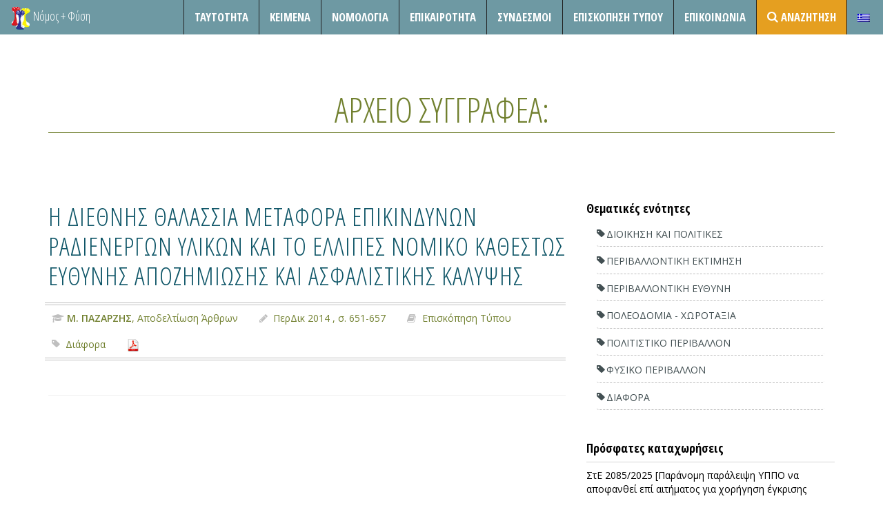

--- FILE ---
content_type: text/html; charset=UTF-8
request_url: https://nomosphysis.org.gr/author/m-pazarzis/
body_size: 7918
content:

<!DOCTYPE html>
<html lang="el" prefix="og: http://ogp.me/ns# fb: http://ogp.me/ns/fb# article: http://ogp.me/ns/article#">
<head>


  <!-- Meta UTF8 charset -->
  <meta charset="UTF-8"/>

  <title>Posts by Μ.  Παζαρζής | Νόμος και Φύση</title>

<link rel="stylesheet" href="https://nomosphysis.org.gr/wp-content/plugins/sitepress-multilingual-cms/res/css/language-selector.css?v=3.3.5" type="text/css" media="all" />


  <meta name="viewport" content="width=device-width, initial-scale=1">

  <!--favicon-->
  <link rel="apple-touch-icon" href="/wp-content/uploads/2015/05/imageLogoSmall.png">
  <link rel="icon" href="/wp-content/uploads/2015/05/imageLogoSmall.png">

  <link href="https://fonts.googleapis.com/css?family=Open+Sans:300,400,600,700,800&amp;subset=latin,greek"
        rel="stylesheet" type="text/css">
  <link href='https://fonts.googleapis.com/css?family=Open+Sans+Condensed:300,700&subset=latin,greek' rel='stylesheet'
        type='text/css'>
  <script>(function(d, s, id){
				 var js, fjs = d.getElementsByTagName(s)[0];
				 if (d.getElementById(id)) {return;}
				 js = d.createElement(s); js.id = id;
				 js.src = "//connect.facebook.net/en_US/sdk.js#xfbml=1&version=v2.6";
				 fjs.parentNode.insertBefore(js, fjs);
			   }(document, 'script', 'facebook-jssdk'));</script>
<!-- SEO Ultimate (http://www.seodesignsolutions.com/wordpress-seo/) -->
	<meta property="og:type" content="profile" />
	<meta property="og:url" content="https://nomosphysis.org.gr/author/m-pazarzis/" />
	<meta property="profile:username" content="m-pazarzis" />
	<meta property="og:site_name" content="Νόμος και Φύση" />
<!-- /SEO Ultimate -->

<link rel='dns-prefetch' href='//ws.sharethis.com' />
<link rel='dns-prefetch' href='//platform-api.sharethis.com' />
<link rel='dns-prefetch' href='//maxcdn.bootstrapcdn.com' />
<link rel='dns-prefetch' href='//s.w.org' />
<link rel="alternate" type="application/rss+xml" title="Ροή RSS &raquo; Νόμος και Φύση" href="https://nomosphysis.org.gr/feed/" />
<link rel="alternate" type="application/rss+xml" title="Ροή Σχολίων &raquo; Νόμος και Φύση" href="https://nomosphysis.org.gr/comments/feed/" />
<link rel="alternate" type="application/rss+xml" title="Νόμος και Φύση &raquo; Κανάλι άρθρων του/της nomos.Ph.Admin" href="https://nomosphysis.org.gr/author/m-pazarzis/feed/" />
		<script type="text/javascript">
			window._wpemojiSettings = {"baseUrl":"https:\/\/s.w.org\/images\/core\/emoji\/12.0.0-1\/72x72\/","ext":".png","svgUrl":"https:\/\/s.w.org\/images\/core\/emoji\/12.0.0-1\/svg\/","svgExt":".svg","source":{"concatemoji":"https:\/\/nomosphysis.org.gr\/wp-includes\/js\/wp-emoji-release.min.js?ver=5.3.20"}};
			!function(e,a,t){var n,r,o,i=a.createElement("canvas"),p=i.getContext&&i.getContext("2d");function s(e,t){var a=String.fromCharCode;p.clearRect(0,0,i.width,i.height),p.fillText(a.apply(this,e),0,0);e=i.toDataURL();return p.clearRect(0,0,i.width,i.height),p.fillText(a.apply(this,t),0,0),e===i.toDataURL()}function c(e){var t=a.createElement("script");t.src=e,t.defer=t.type="text/javascript",a.getElementsByTagName("head")[0].appendChild(t)}for(o=Array("flag","emoji"),t.supports={everything:!0,everythingExceptFlag:!0},r=0;r<o.length;r++)t.supports[o[r]]=function(e){if(!p||!p.fillText)return!1;switch(p.textBaseline="top",p.font="600 32px Arial",e){case"flag":return s([127987,65039,8205,9895,65039],[127987,65039,8203,9895,65039])?!1:!s([55356,56826,55356,56819],[55356,56826,8203,55356,56819])&&!s([55356,57332,56128,56423,56128,56418,56128,56421,56128,56430,56128,56423,56128,56447],[55356,57332,8203,56128,56423,8203,56128,56418,8203,56128,56421,8203,56128,56430,8203,56128,56423,8203,56128,56447]);case"emoji":return!s([55357,56424,55356,57342,8205,55358,56605,8205,55357,56424,55356,57340],[55357,56424,55356,57342,8203,55358,56605,8203,55357,56424,55356,57340])}return!1}(o[r]),t.supports.everything=t.supports.everything&&t.supports[o[r]],"flag"!==o[r]&&(t.supports.everythingExceptFlag=t.supports.everythingExceptFlag&&t.supports[o[r]]);t.supports.everythingExceptFlag=t.supports.everythingExceptFlag&&!t.supports.flag,t.DOMReady=!1,t.readyCallback=function(){t.DOMReady=!0},t.supports.everything||(n=function(){t.readyCallback()},a.addEventListener?(a.addEventListener("DOMContentLoaded",n,!1),e.addEventListener("load",n,!1)):(e.attachEvent("onload",n),a.attachEvent("onreadystatechange",function(){"complete"===a.readyState&&t.readyCallback()})),(n=t.source||{}).concatemoji?c(n.concatemoji):n.wpemoji&&n.twemoji&&(c(n.twemoji),c(n.wpemoji)))}(window,document,window._wpemojiSettings);
		</script>
		<style type="text/css">
img.wp-smiley,
img.emoji {
	display: inline !important;
	border: none !important;
	box-shadow: none !important;
	height: 1em !important;
	width: 1em !important;
	margin: 0 .07em !important;
	vertical-align: -0.1em !important;
	background: none !important;
	padding: 0 !important;
}
</style>
	<link rel='stylesheet' id='contact-form-7-css'  href='https://nomosphysis.org.gr/wp-content/plugins/contact-form-7/includes/css/styles.css?ver=5.1.6' type='text/css' media='all' />
<link rel='stylesheet' id='simple-share-buttons-adder-font-awesome-css'  href='//maxcdn.bootstrapcdn.com/font-awesome/4.3.0/css/font-awesome.min.css?ver=5.3.20' type='text/css' media='all' />
<link rel='stylesheet' id='yith-infs-style-css'  href='https://nomosphysis.org.gr/wp-content/plugins/yith-infinite-scrolling/assets/css/frontend.css?ver=1.1.13' type='text/css' media='all' />
<link rel='stylesheet' id='parent-style-css'  href='https://nomosphysis.org.gr/wp-content/themes/act/style.css?ver=5.3.20' type='text/css' media='all' />
<link rel='stylesheet' id='child-style-css'  href='https://nomosphysis.org.gr/wp-content/themes/nomoschild/style.css?ver=5.3.20' type='text/css' media='all' />
<link rel='stylesheet' id='boostrap-css'  href='https://nomosphysis.org.gr/wp-content/themes/act/dist/css/bootstrap.min.css?ver=1.0' type='text/css' media='all' />
<link rel='stylesheet' id='one-page-css'  href='https://nomosphysis.org.gr/wp-content/themes/act/css/one-page-base.css?ver=1.0' type='text/css' media='all' />
<link rel='stylesheet' id='actcs-css'  href='https://nomosphysis.org.gr/wp-content/themes/act/css/act.css?ver=1.0' type='text/css' media='all' />
<link rel='stylesheet' id='animate-css'  href='https://nomosphysis.org.gr/wp-content/themes/act/css/animate.css?ver=1.0' type='text/css' media='all' />
<link rel='stylesheet' id='hover-effect-css'  href='https://nomosphysis.org.gr/wp-content/themes/act/css/hover-effects.css?ver=1.0' type='text/css' media='all' />
<link rel='stylesheet' id='prettyphoto-css'  href='https://nomosphysis.org.gr/wp-content/themes/act/plugins/prettyPhoto_uncompressed_3.1.5/css/prettyPhoto.css?ver=1.0' type='text/css' media='all' />
<link rel='stylesheet' id='datetime-css'  href='https://nomosphysis.org.gr/wp-content/themes/act/plugins/bootstrap-datetimepicker-master/build/css/bootstrap-datetimepicker.css?ver=1.0' type='text/css' media='all' />
<link rel='stylesheet' id='scrollbar-css'  href='https://nomosphysis.org.gr/wp-content/themes/act/plugins/tinyscrollbar-master/examples/simple/tinyscrollbar.css?ver=1.0' type='text/css' media='all' />
<link rel='stylesheet' id='fontawesome-css'  href='https://nomosphysis.org.gr/wp-content/themes/act/font-awesome-4.1.0/css/font-awesome.css?ver=1.0' type='text/css' media='all' />
<link rel='stylesheet' id='style-css'  href='https://nomosphysis.org.gr/wp-content/themes/nomoschild/style.css?ver=5.3.20' type='text/css' media='all' />
<link rel='stylesheet' id='custom-style-css'  href='https://nomosphysis.org.gr/wp-content/plugins/dipi/css/dipi.css?ver=20150512' type='text/css' media='all' />
<script type='text/javascript' src='https://nomosphysis.org.gr/wp-includes/js/jquery/jquery.js?ver=1.12.4-wp'></script>
<script type='text/javascript' src='https://nomosphysis.org.gr/wp-includes/js/jquery/jquery-migrate.min.js?ver=1.4.1'></script>
<script type='text/javascript' src='https://nomosphysis.org.gr/wp-content/plugins/dipi/js/dipi.js?ver=5.3.20'></script>
<script id='st_insights_js' type='text/javascript' src='https://ws.sharethis.com/button/st_insights.js?publisher=4d48b7c5-0ae3-43d4-bfbe-3ff8c17a8ae6&#038;product=simpleshare'></script>
<script type='text/javascript' src='//platform-api.sharethis.com/js/sharethis.js#product=ga'></script>
<link rel='https://api.w.org/' href='https://nomosphysis.org.gr/wp-json/' />
<link rel="EditURI" type="application/rsd+xml" title="RSD" href="https://nomosphysis.org.gr/xmlrpc.php?rsd" />
<link rel="wlwmanifest" type="application/wlwmanifest+xml" href="https://nomosphysis.org.gr/wp-includes/wlwmanifest.xml" /> 
<meta name="generator" content="WordPress 5.3.20" />
<meta name="generator" content="WPML ver:3.3.5 stt:1,13;" />
<link rel="alternate" hreflang="en-US" href="https://nomosphysis.org.gr/author/nomosphadmin/?lang=en" />
<link rel="alternate" hreflang="el" href="https://nomosphysis.org.gr/author/nomosphadmin/" />

<style type="text/css">#lang_sel_list a.lang_sel_sel, #lang_sel_list a.lang_sel_sel:visited{color:#444444;}#lang_sel_list a:hover, #lang_sel_list a.lang_sel_sel:hover{color:#000000;}#lang_sel_list a.lang_sel_sel, #lang_sel_list a.lang_sel_sel:visited{background-color:#ffffff;}#lang_sel_list a.lang_sel_sel:hover{background-color:#eeeeee;}#lang_sel_list ul a.lang_sel_other, #lang_sel_list ul a.lang_sel_other:visited{color:#444444;}#lang_sel_list ul a.lang_sel_other:hover{color:#000000;}#lang_sel_list ul a.lang_sel_other, #lang_sel li ul a:link, #lang_sel_list ul a.lang_sel_other:visited{background-color:#ffffff;}#lang_sel_list ul a.lang_sel_other:hover{background-color:#eeeeee;}#lang_sel_list a, #lang_sel_list a:visited{border-color:#cdcdcd;} #lang_sel_list  ul{border-top:1px solid #cdcdcd;}</style>
</head>
<body class="archive author author-m-pazarzis author-5977" id="page-top" data-spy="scroll" data-target=".navbar-fixed-top">

<!-- preloader -->
<div id="preloader-wrapper">
  <div class="preloader">
  </div>
</div>
<!-- / preloader -->
        
    	


<!--=== NAVIGATION ===-->
<nav class="navbar navbar-custom navbar-fixed-top top-nav-collapse subpage" role="navigation">

  <div class="navbar-header">
    <ul class="list-unstyled list-inline pull-right">
      <li>
        <button type="button" class="navbar-toggle" data-toggle="collapse" data-target=".navbar-main-collapse">
          <i class="fa fa-bars"></i>
        </button>
      </li>
      <li>
        <button type="button" class="navbar-toggle" data-toggle="collapse" data-target=".tagbar-main-collapse">
          <i class="fa fa-tags"></i>
        </button>
      </li>
      </li>
    </ul>
          <a class="navbar-brand-home navbar-brand" title="Νόμος και Φύση"
         href="https://nomosphysis.org.gr/"><img src="/wp-content/uploads/2015/05/imageLogoSmall.png"
                                                           alt="Νόμος και Φύση"/></a>
              <a class="navbar-brand-home navbar-brand klb-logo" href="https://nomosphysis.org.gr/"
           title="Νόμος και Φύση"
           rel="home">Νόμος + Φύση</a>
        </div>

  <!-- Collect the nav links, forms, and other content for toggling -->
  <div class="collapse navbar-collapse navbar-right navbar-main-collapse">

    <ul id="menu-menu-1" class="nav navbar-nav"></li>
</li>
<li class="page-scroll"><a href="https://nomosphysis.org.gr/about/" >Ταυτότητα</a></li>
</li>
<li class="page-scroll"><a href="https://nomosphysis.org.gr/category/keimena/">Κείμενα</a></li>
<li class="page-scroll"><a href="https://nomosphysis.org.gr/category/nomologia/">Νομολογία</a></li>
<li class="page-scroll"><a href="https://nomosphysis.org.gr/category/epikairotita/">Επικαιροτητα</a></li>
</li>
</li>
</li>
<li class="page-scroll"><a href="https://nomosphysis.org.gr/sindesmoi/" >Σύνδεσμοι</a></li>
<li class="page-scroll"><a href="https://nomosphysis.org.gr/category/episkopisi-typou/">Επισκόπηση Τύπου</a></li>
</li>
</li>
<li class="page-scroll"><a href="https://nomosphysis.org.gr/#epikoinonia" >Επικοινωνία</a></li>
<li class="page-scroll"><a href="https://nomosphysis.org.gr/advanced-search/" ><i class="fa fa-search" style="position: absolute; top: 8px;"></i> <span style="padding-left:20px;">Αναζήτηση</span></a></li>
<li class="menu-item menu-item-language menu-item-language-current menu-item-has-children"><a href="#" onclick="return false"><img class="iclflag" src="https://nomosphysis.org.gr/wp-content/plugins/sitepress-multilingual-cms/res/flags/el.png" width="18" height="12" alt="el" title="Ελληνικα" /></a></li></ul>
      </div>
  <!-- /.navbar-collapse -->
  <div class="collapse navbar-collapse navbar-right tagbar-main-collapse">
    <ul class="nav navbar-nav">
      <li class='page-scroll col-md-4'><a href='https://nomosphysis.org.gr/tags/dioikisi-kai-politikes/'>Διοίκηση&nbsp;και&nbsp;Πολιτικές</a></li><li class='page-scroll col-md-4'><a href='https://nomosphysis.org.gr/tags/klimatiki-allagi/'>Κλιματική&nbsp;Αλλαγή</a></li><li class='page-scroll col-md-4'><a href='https://nomosphysis.org.gr/tags/perivallontiki-ektimisi/'>Περιβαλλοντική&nbsp;Εκτίμηση</a></li><li class='page-scroll col-md-4'><a href='https://nomosphysis.org.gr/tags/peivallontiki-euthini/'>Περιβαλλοντική&nbsp;Ευθύνη</a></li><li class='page-scroll col-md-4'><a href='https://nomosphysis.org.gr/tags/poleodomia-xorotaksia/'>Πολεοδομία&nbsp;-&nbsp;Χωροταξία</a></li><li class='page-scroll col-md-4'><a href='https://nomosphysis.org.gr/tags/politistiko-perivallon/'>Πολιτιστικό&nbsp;Περιβάλλον</a></li><li class='page-scroll col-md-4'><a href='https://nomosphysis.org.gr/tags/fysiko-perivallon/'>Φυσικό&nbsp;Περιβάλλον</a></li><li class='page-scroll col-md-4'><a href='https://nomosphysis.org.gr/tags/diafora/'>Διάφορα</a></li>    </ul>
  </div>
  <!-- /.container -->
</nav><!--=== END Navigation ===-->





  <!--=== BLOG HOME ===-->
  <section id="blog" class="subpage bg-white">

    <!-- ***************************************
    Start of BreadCrumbs
    *************************************** -->


    <div class="container text-black">

      <h2 class="text-uppercase color-dark text-bold">
                  Αρχείο συγγραφέα:
              </h2>
      
      <!-- ***************************************
        End  of BreadCrumbs
      *************************************** -->
      <div class="row">
        <div class="col-lg-8 col-left-responsive-fix posts-column">
          <article id="post-12608" class="post-12608 post type-post status-publish format-standard hentry category-episkopisi-typou tag-diafora PostTags-episkopisi-tipou source-perdik">
  <div class="post wow animated fadeIn">
        <h1><a href="https://nomosphysis.org.gr/12608/i-diethnis-thalassia-metafora-epikindunon-radienergon-ulikon-kai-to-ellipes-nomiko-kathestos-euthunis-apozimiosis-kai-asfalistikis-kalupsis/">Η διεθνής θαλάσσια μεταφορά επικίνδυνων ραδιενεργών υλικών και το ελλιπές νομικό καθεστώς ευθύνης αποζημίωσης και ασφαλιστικής κάλυψης</a></h1>

    </p>
    <div class="accent-rule-short-left"></div>
    <ul class="post-details list-unstyled list-inline">
      
          <li>
            <h2><p class='post-writer'><span
                  class='fa fa-graduation-cap'></span><b>Μ.  Παζαρζής</b>, Αποδελτίωση Άρθρων              </p></h2>
          </li>
        
                  <li><p><span class="fa fa-pencil"></span>
                ΠερΔικ 2014                  , σ. 651-657                              </p></li>
                        <li><p><span class="fa fa-book"></span> <a href="https://nomosphysis.org.gr/category/episkopisi-typou/" rel="category tag">Επισκόπηση Τύπου</a></p></li>
              <li><p><span class="fa fa-bookmark"></span> <a href="https://nomosphysis.org.gr/tags/diafora/" rel="tag">Διάφορα</a> </p></li>
              <li><p><a class="wpptopdfenh" target="_blank" rel="noindex,nofollow" href="https://nomosphysis.org.gr/12608/i-diethnis-thalassia-metafora-epikindunon-radienergon-ulikon-kai-to-ellipes-nomiko-kathestos-euthunis-apozimiosis-kai-asfalistikis-kalupsis/?format=pdf" title="Download PDF"><img alt="Download PDF" src="https://nomosphysis.org.gr/wp-content/plugins/wp-post-to-pdf-enhanced/asset/images/pdf.png"></a></p></li>
          </ul>
            
    <br>
    <hr>
  </div>
</article><!-- End of the Standard Post -->


        </div>

              <div class="col-lg-4"> 
				
				    <div class="widget-odd widget-first widget-1 taglist widget wow animated fadeIn"><h4>Θεματικές ενότητες</h4>			<div class="textwidget"><div class="tagcloud"><li class="page-scroll col-md-4"><a href="https://nomosphysis.org.gr/tags/dioikisi-kai-politikes/">Διοίκηση&nbsp;και&nbsp;Πολιτικές</a></li><li class="page-scroll col-md-4"><a href="https://nomosphysis.org.gr/tags/perivallontiki-ektimisi/">Περιβαλλοντική&nbsp;Εκτίμηση</a></li><li class="page-scroll col-md-4"><a href="https://nomosphysis.org.gr/tags/peivallontiki-euthini/">Περιβαλλοντική&nbsp;Ευθύνη</a></li><li class="page-scroll col-md-4"><a href="https://nomosphysis.org.gr/tags/poleodomia-xorotaksia/">Πολεοδομία&nbsp;-&nbsp;Χωροταξία</a></li><li class="page-scroll col-md-4"><a href="https://nomosphysis.org.gr/tags/politistiko-perivallon/">Πολιτιστικό&nbsp;Περιβάλλον</a></li><li class="page-scroll col-md-4"><a href="https://nomosphysis.org.gr/tags/fysiko-perivallon/">Φυσικό&nbsp;Περιβάλλον</a></li><li class="page-scroll col-md-4"><a href="https://nomosphysis.org.gr/tags/diafora/">Διάφορα</a></li></div></div>
		</div>            <div class="widget-even widget-last widget-2 widget wow animated fadeIn">      <h4>Πρόσφατες καταχωρήσεις</h4>      <ul>
                  <li><a href="https://nomosphysis.org.gr/23561/ste-2085-2025-paranomi-paraleipsi-yppo-na-apofanthei-epi-aitimatos-gia-xorigisi-egkrisis-ergasion/"
                 title="ΣτΕ 2085/2025 [Παράνομη παράλειψη ΥΠΠΟ να αποφανθεί επί αιτήματος για χορήγηση έγκρισης εργασιών]">ΣτΕ 2085/2025 [Παράνομη παράλειψη ΥΠΠΟ να αποφανθεί επί αιτήματος για χορήγηση έγκρισης εργασιών]</a></li>
                  <li><a href="https://nomosphysis.org.gr/23545/nomologia-toy-dikastirioy-tis-eyropaikis-enosis-dee/"
                 title="Επισκόπηση Νομολογίας του Δικαστηρίου της Ευρωπαϊκής Ένωσης (ΔΕΕ) για το περιβάλλον">Επισκόπηση Νομολογίας του Δικαστηρίου της Ευρωπαϊκής Ένωσης (ΔΕΕ) για το περιβάλλον</a></li>
                  <li><a href="https://nomosphysis.org.gr/23556/ste-2044-2025-nomimi-apallotriosi-akinitoy-entos-arxaiologikoy-xoroy-gia-arxaiologikoys-skopoys/"
                 title="ΣτΕ 2044/2025 [Νόμιμη απαλλοτρίωση ακινήτου εντός αρχαιολογικού χώρου για αρχαιολογικούς σκοπούς]">ΣτΕ 2044/2025 [Νόμιμη απαλλοτρίωση ακινήτου εντός αρχαιολογικού χώρου για αρχαιολογικούς σκοπούς]</a></li>
                  <li><a href="https://nomosphysis.org.gr/23554/ste-2035-2025-oroi-domisis-sto-paradosiako-tmima-tis-kifisias/"
                 title="ΣτΕ 2035/2025: [Όροι δόμησης στο παραδοσιακό τμήμα της Κηφισιάς]">ΣτΕ 2035/2025: [Όροι δόμησης στο παραδοσιακό τμήμα της Κηφισιάς]</a></li>
                  <li><a href="https://nomosphysis.org.gr/23550/pe-ste-11-2025-mi-pliris-symmorfosi-tis-dioikisis-pros-apofasi-toy-dikastirioy-epivoli-xrimatikis-kyrosis/"
                 title="Πρακτικό ΣΤΕ 11/2025 [Μη πλήρης συμμόρφωση της Διοίκησης προς απόφαση του Δικαστηρίου – Επιβολή  χρηματικής κύρωσης]">Πρακτικό ΣΤΕ 11/2025 [Μη πλήρης συμμόρφωση της Διοίκησης προς απόφαση του Δικαστηρίου – Επιβολή  χρηματικής κύρωσης]</a></li>
              </ul>
      </div>      				

				
			</div><!-- end of sidebar -->      </div>
    </div>
    <!-- /container -->
  </section><!--=== END blog ===-->


      <!--=== FOOTER ===-->
      <section id="footer">
              <div class="row footer-top row-of-columns">
                  <div class="inner-container-small wow animated fadeIn">

				    <div class="widget-odd widget-first widget-1 col-md-3"><div class="headline"><h5>Μενου</div></h5><div class="menu-footer-container"><ul id="menu-footer" class="menu"><li id="menu-item-3586" class="menu-item menu-item-type-post_type menu-item-object-page menu-item-3586"><a href="https://nomosphysis.org.gr/about/">Ταυτότητα</a></li>
<li id="menu-item-3726" class="menu-item menu-item-type-taxonomy menu-item-object-category menu-item-3726"><a href="https://nomosphysis.org.gr/category/keimena/">Κείμενα</a></li>
<li id="menu-item-3727" class="menu-item menu-item-type-taxonomy menu-item-object-category menu-item-3727"><a href="https://nomosphysis.org.gr/category/nomologia/">Νομολογία</a></li>
<li id="menu-item-3725" class="menu-item menu-item-type-taxonomy menu-item-object-category menu-item-3725"><a href="https://nomosphysis.org.gr/category/epikairotita/">Επικαιρότητα</a></li>
<li id="menu-item-3724" class="menu-item menu-item-type-taxonomy menu-item-object-category menu-item-3724"><a href="https://nomosphysis.org.gr/category/episkopisi-typou/">Επισκόπηση Τύπου</a></li>
<li id="menu-item-3581" class="menu-item menu-item-type-post_type menu-item-object-page menu-item-3581"><a href="https://nomosphysis.org.gr/epikoinonia/">Επικοινωνία</a></li>
<li id="menu-item-3579" class="menu-item menu-item-type-post_type menu-item-object-page menu-item-3579"><a href="https://nomosphysis.org.gr/advanced-search/">Αναζήτηση</a></li>
</ul></div></div><div class="widget-even widget-2 col-md-3"><div class="headline"><h5>Περιβαλλοντικο αρχειο</div></h5><div class="menu-perivallontiko-archio-container"><ul id="menu-perivallontiko-archio" class="menu"><li id="menu-item-3731" class="menu-item menu-item-type-taxonomy menu-item-object-category menu-item-3731"><a href="https://nomosphysis.org.gr/category/perivallon-kai-anatheorisi-tou-sintagmatos/">Φάκελλοι</a></li>
<li id="menu-item-3730" class="menu-item menu-item-type-taxonomy menu-item-object-category menu-item-3730"><a href="https://nomosphysis.org.gr/category/programmata/">Προγράμματα</a></li>
<li id="menu-item-3728" class="menu-item menu-item-type-taxonomy menu-item-object-category menu-item-3728"><a href="https://nomosphysis.org.gr/category/vivliothiki/">Βιβλιοθήκη</a></li>
<li id="menu-item-3729" class="menu-item menu-item-type-taxonomy menu-item-object-category menu-item-3729"><a href="https://nomosphysis.org.gr/category/epistimoniki-drasi/">Επιστημονική Δράση</a></li>
</ul></div></div><div class="widget-odd widget-last widget-3 col-md-3">			<div class="textwidget"><p><img src="https://nomosphysis.org.gr/wp-content/uploads/2015/02/logo.png" /></p>
<div id="copyright">© 2018 nomosphysis.org.gr &#8211; All rights reserved<br />
Created by <a style="position: relative; padding-right: 42px;" title="vadal" href="https://www.behance.net/vadal" target="_blank" rel="noopener noreferrer">Vadal</a>Με την ευγενική χορηγία</div>
<div><img style="width: 125px;" src="https://nomosphysis.org.gr/wp-content/uploads/2015/04/logo-anemos.png" /></div>
</div>
		</div>                      <div class="clearfix"></div>
                   </div><!-- / end inner container -->
              </div><!-- / end Row 1 -->				 
              <div class="row footer-bottom">
                  <div class="inner-container-small wow animated fadeIn">
                      <div class="col-lg-6 col-sm-12 left"><p><small class="transparent-50">Act Wordpress Theme by KlbTheme &amp; Design by yokCreative</small></p></div>
                      <div class="col-lg-3 col-sm-12 pull-right">
                           <div class="list-social transparent-50 pull-right">
                                <ul class="list-inline">
                               
                                </ul>
                            </div>
                      </div>
                  </div>
              </div><!-- / end Row 2 -->
        </section><!--=== END Footer ===-->

         <style type="text/css">
                </style>

      
        <script type="text/javascript">
                </script>


        
    <script>
    jQuery(document).ready(function () {
		jQuery.post('https://nomosphysis.org.gr?ga_action=googleanalytics_get_script', {action: 'googleanalytics_get_script'}, function(response) {
			var s = document.createElement("script");
			s.type = "text/javascript";
			s.innerHTML = response;
			jQuery("head").append(s);
		});
    });
</script><div id="su-footer-links" style="text-align: center;"></div><script type='text/javascript'>
/* <![CDATA[ */
var wpcf7 = {"apiSettings":{"root":"https:\/\/nomosphysis.org.gr\/wp-json\/contact-form-7\/v1","namespace":"contact-form-7\/v1"},"cached":"1"};
/* ]]> */
</script>
<script type='text/javascript' src='https://nomosphysis.org.gr/wp-content/plugins/contact-form-7/includes/js/scripts.js?ver=5.1.6'></script>
<script type='text/javascript' src='https://nomosphysis.org.gr/wp-content/plugins/simple-share-buttons-adder/js/ssba.js?ver=5.3.20'></script>
<script type='text/javascript'>
Main.boot( [] );
</script>
<script type='text/javascript' src='https://nomosphysis.org.gr/wp-content/plugins/yith-infinite-scrolling/assets/js/yith.infinitescroll.min.js?ver=1.1.13'></script>
<script type='text/javascript'>
/* <![CDATA[ */
var yith_infs = {"navSelector":"nav.navigation","nextSelector":"nav.navigation a.next","itemSelector":"article.post","contentSelector":"#blog","loader":"https:\/\/nomosphysis.org.gr\/wp-content\/plugins\/yith-infinite-scrolling\/assets\/images\/loader.gif","shop":""};
/* ]]> */
</script>
<script type='text/javascript' src='https://nomosphysis.org.gr/wp-content/plugins/yith-infinite-scrolling/assets/js/yith-infs.min.js?ver=1.1.13'></script>
<script type='text/javascript' src='https://nomosphysis.org.gr/wp-content/themes/act/js/jquery-1.11.0.js?ver=1.0'></script>
<script type='text/javascript' src='https://nomosphysis.org.gr/wp-content/themes/act/dist/js/bootstrap.min.js?ver=1.0'></script>
<script type='text/javascript' src='https://nomosphysis.org.gr/wp-content/themes/act/js/modernizr.js?ver=1.0'></script>
<script type='text/javascript' src='https://nomosphysis.org.gr/wp-content/themes/act/js/jquery.easing.min.js?ver=1.0'></script>
<script type='text/javascript' src='https://nomosphysis.org.gr/wp-content/themes/act/plugins/WOW-master/dist/wow.js?ver=1.0'></script>
<script type='text/javascript' src='https://nomosphysis.org.gr/wp-content/themes/act/plugins/prettyPhoto_uncompressed_3.1.5/js/jquery.prettyPhoto.js?ver=1.0'></script>
<script type='text/javascript' src='https://nomosphysis.org.gr/wp-content/themes/act/plugins/tinyscrollbar-master/lib/jquery.tinyscrollbar.js?ver=1.0'></script>
<script type='text/javascript' src='https://nomosphysis.org.gr/wp-content/themes/act/plugins/jquery-countTo-master/jquery.countTo.js?ver=1.0'></script>
<script type='text/javascript' src='https://nomosphysis.org.gr/wp-includes/js/dist/vendor/moment.min.js?ver=2.22.2'></script>
<script type='text/javascript'>
moment.locale( 'el', {"months":["\u0399\u03b1\u03bd\u03bf\u03c5\u03ac\u03c1\u03b9\u03bf\u03c2","\u03a6\u03b5\u03b2\u03c1\u03bf\u03c5\u03ac\u03c1\u03b9\u03bf\u03c2","\u039c\u03ac\u03c1\u03c4\u03b9\u03bf\u03c2","\u0391\u03c0\u03c1\u03af\u03bb\u03b9\u03bf\u03c2","\u039c\u03ac\u03b9\u03bf\u03c2","\u0399\u03bf\u03cd\u03bd\u03b9\u03bf\u03c2","\u0399\u03bf\u03cd\u03bb\u03b9\u03bf\u03c2","\u0391\u03cd\u03b3\u03bf\u03c5\u03c3\u03c4\u03bf\u03c2","\u03a3\u03b5\u03c0\u03c4\u03ad\u03bc\u03b2\u03c1\u03b9\u03bf\u03c2","\u039f\u03ba\u03c4\u03ce\u03b2\u03c1\u03b9\u03bf\u03c2","\u039d\u03bf\u03ad\u03bc\u03b2\u03c1\u03b9\u03bf\u03c2","\u0394\u03b5\u03ba\u03ad\u03bc\u03b2\u03c1\u03b9\u03bf\u03c2"],"monthsShort":["\u0399\u03b1\u03bd","\u03a6\u03b5\u03b2","\u039c\u03b1\u03c1","\u0391\u03c0\u03c1","\u039c\u03b1\u0390","\u0399\u03bf\u03cd\u03bd","\u0399\u03bf\u03cd\u03bb","\u0391\u03c5\u03b3","\u03a3\u03b5\u03c0","\u039f\u03ba\u03c4","\u039d\u03bf\u03ad","\u0394\u03b5\u03ba"],"weekdays":["\u039a\u03c5\u03c1\u03b9\u03b1\u03ba\u03ae","\u0394\u03b5\u03c5\u03c4\u03ad\u03c1\u03b1","\u03a4\u03c1\u03af\u03c4\u03b7","\u03a4\u03b5\u03c4\u03ac\u03c1\u03c4\u03b7","\u03a0\u03ad\u03bc\u03c0\u03c4\u03b7","\u03a0\u03b1\u03c1\u03b1\u03c3\u03ba\u03b5\u03c5\u03ae","\u03a3\u03ac\u03b2\u03b2\u03b1\u03c4\u03bf"],"weekdaysShort":["\u039a\u03c5","\u0394\u03b5","\u03a4\u03c1","\u03a4\u03b5","\u03a0\u03b5","\u03a0\u03b1","\u03a3\u03b1"],"week":{"dow":1},"longDateFormat":{"LT":"g:i A","LTS":null,"L":null,"LL":"l j F Y","LLL":"d\/m\/Y, H:i","LLLL":null}} );
</script>
<script type='text/javascript' src='https://nomosphysis.org.gr/wp-content/themes/act/js/act-subpages.js?ver=1.0'></script>
<script type='text/javascript' src='https://nomosphysis.org.gr/wp-content/themes/act/js/act.js?ver=1.0'></script>
<script type='text/javascript' src='https://nomosphysis.org.gr/wp-includes/js/wp-embed.min.js?ver=5.3.20'></script>
<script type='text/javascript'>
/* <![CDATA[ */
var icl_vars = {"current_language":"el","icl_home":"https:\/\/nomosphysis.org.gr","ajax_url":"https:\/\/nomosphysis.org.gr\/wp-admin\/admin-ajax.php","url_type":"3"};
/* ]]> */
</script>
<script type='text/javascript' src='https://nomosphysis.org.gr/wp-content/plugins/sitepress-multilingual-cms/res/js/sitepress.js?ver=5.3.20'></script>

	</body>
</html>

--- FILE ---
content_type: text/css
request_url: https://nomosphysis.org.gr/wp-content/themes/act/style.css?ver=5.3.20
body_size: 3933
content:
/*
Theme Name: Act
Theme URI: http://klbtheme.com/act/
Author: KlbTheme(Sinan ISIK)
Author URI: http://themeforest.net/user/KlbTheme
Description: Act - Multipurpose Nonprofit Wordpress Theme
Version: 1.6
License: GNU General Public License version 3.0
License URI: http://www.gnu.org/licenses/gpl-3.0.html
Tags: black, blue, gray, pink, purple, white, yellow, dark, light, two-columns, left-sidebar, fixed-layout, responsive-layout, accessibility-ready, custom-background, custom-colors, custom-header, custom-menu, editor-style, featured-images, microformats, post-formats, rtl-language-support, sticky-post, threaded-comments, translation-ready


http://themeforest.net/user/KlbTheme
http://facebook.com/13Sinan13
https://twitter.com/SinanIk
Skype:berbat1231
*/


.klbvolunteer {
-moz-background-size: cover;
-o-background-size: cover;
-webkit-background-size: cover;
background-size: cover !important;
color: #fff;
display: table;
height: auto;
padding: 0;
width: 100%;
}

.klbvolunteer .overlay-dark {
background:none;
}

.klb-project {
padding-left: 0;
padding-right: 0;
}

.modal-body .wpcf7 input {
border-radius: 0!important;
box-shadow: none!important;
display: block;
width: 66.66666667%;
float:right;
height: 34px;
padding: 6px 12px;
font-size: 14px;
line-height: 1.42857143;
color: #555;
background-color: #fff;
background-image: none;
border: 1px solid #ccc;
border-radius: 4px;
-webkit-box-shadow: inset 0 1px 1px rgba(0,0,0,0.075);
box-shadow: inset 0 1px 1px rgba(0,0,0,0.075);
-webkit-transition: border-color ease-in-out .15s, box-shadow ease-in-out .15s;
-o-transition: border-color ease-in-out .15s, box-shadow ease-in-out .15s;
transition: border-color ease-in-out .15s, box-shadow ease-in-out .15s;
}

.modal-body .wpcf7 label {
text-align: right;
margin-bottom: 0;
margin-top:0;
padding-top: 7px;
position: relative;

width: 33.33333333%;
padding-left: 15px;
padding-right: 15px;
}


.modal-body .wpcf7 textarea {
border-radius: 0!important;
box-shadow: none!important;
display: block;
width: 66.66666667%;
height: 34px !important;
padding: 6px 12px;
font-size: 14px;
line-height: 1.42857143;
color: #555;
float:right;
background-color: #fff;
background-image: none;
border: 1px solid #ccc;
border-radius: 4px;
-webkit-box-shadow: inset 0 1px 1px rgba(0,0,0,0.075);
box-shadow: inset 0 1px 1px rgba(0,0,0,0.075);
-webkit-transition: border-color ease-in-out .15s, box-shadow ease-in-out .15s;
-o-transition: border-color ease-in-out .15s, box-shadow ease-in-out .15s;
transition: border-color ease-in-out .15s, box-shadow ease-in-out .15s;

}

.modal-body .wpcf7  input[type="submit"] {
display: inline-block;
margin-bottom: 0;
font-weight: normal;
text-align: center;
vertical-align: middle;
cursor: pointer;
background-image: none;
border: 1px solid transparent;
white-space: nowrap;
padding: 6px 12px;
font-size: 14px;
line-height: 1.42857143;
border-radius: 4px!important;
-webkit-user-select: none;
-moz-user-select: none;
-ms-user-select: none;
user-select: none;
border: 1px solid #ec601c;
background: #ec601c;
transition: .5s;
color: #fff;
width: inherit;

}

.modal-body .wpcf7  input[type="submit"]:hover {
background-color: #ad420e;
color: #fff;
 }

.modal-body .wpcf7 input[type="radio"] {
float: none;
height: inherit;
display: inherit;
width: inherit;
 }



.wpcf7 input, 
.wpcf7 textarea{
border-radius: inherit !important;
display: block;
width: 100%;
height: 34px;
padding: 6px 12px;
font-size: 14px;
line-height: 1.42857143;
color: #555;
background-color: #fff;
background-image: none;
border: 1px solid #ccc;
border-radius: 4px;
-webkit-box-shadow: inset 0 1px 1px rgba(0,0,0,0.075);
box-shadow: inset 0 1px 1px rgba(0,0,0,0.075);
-webkit-transition: border-color ease-in-out .15s, box-shadow ease-in-out .15s;
-o-transition: border-color ease-in-out .15s, box-shadow ease-in-out .15s;
transition: border-color ease-in-out .15s, box-shadow ease-in-out .15s;
}


.wpcf7 textarea{ 
height: 116px !important;
}



.wpcf7  input[type="submit"] {
background-color: #000 !important;
color: #fff;
width:inherit;
border-radius: 50px !important;
text-transform: none;
transition: .5s;
text-decoration: none;
padding: 10px 16px;
line-height: 0;
display: inline-block;
margin-bottom: 0;
font-weight: 800;
text-align: center;
vertical-align: middle;
cursor: pointer;
background-image: none;
border: 1px solid transparent;
white-space: nowrap;
font-size: 18px;
border-radius: 4px;
-webkit-user-select: none;
-moz-user-select: none;
-ms-user-select: none;
user-select: none;


}

.wpcf7  input[type="submit"]:hover {
background-color: #404040 !important;
color: #fff;
 }


span.wpcf7-not-valid-tip {
color: #f00;
font-size: 15px;
display: block;
background: black;
font-weight: 800;
}

.page-template-donors .navbar {
background-color: #000;
}

.page-template-team .navbar {
background-color: #000;
}

#about-author .avatar-md img {
border-radius:50%
}

.form-allowed-tags {
display:none;
}

.pull-left img.avatar {
border-radius:50%
}

.comment-reply-link  {
font-weight: 800;
text-transform: uppercase;
border: 1px solid #64bf9e;
background-color: #64bf9e;
-o-transition: .5s;
-ms-transition: .5s;
-moz-transition: .5s;
-webkit-transition: .5s;
transition: .5s;
padding: 5px 10px;
font-size: 12px;
line-height: 1.5;
border-radius: 3px;
color: #fff;

display: inline-block;
margin-bottom: 0;
text-align: center;
vertical-align: middle;
cursor: pointer;
background-image: none;
white-space: nowrap;
}

.comment-reply-link:hover,
.comment-reply-link:hover,
.comment-reply-link:hover {
background-color: #378669;
border: 1px solid #378669;
color:#fff;
}



.comment-form input { 
  width: 90%;
  border: 1px solid rgba(100, 108, 127, 0.16);
  padding: 15px;
  font-size: .9em;
  -webkit-transition: ease all .5s;
  -o-transition: ease all .5s;
  transition: ease all .5s;
  float:left;
}


.comment-form input:focus { 
  border: solid 2px #76c6a9;
  outline: none;
}

.comment-form p  { 
   float:left;
margin-bottom: 4px;
 } 
  
.comment-form label {
display: block;
margin-bottom: 10px;
font-size: 14px;
color: #333; 
  }
 
.comment-form textarea {
  width: 100%;
  border: 1px solid rgba(100, 108, 127, 0.16);
  padding: 15px;
  font-size: .9em;
  -webkit-transition: ease all .5s;
  -o-transition: ease all .5s;
  transition: ease all .5s;

} 

.comment-form textarea:focus {
  border: solid 2px #76c6a9;;
  outline: none;

} 
  
.comment-form p:nth-child(-n+2) {
   width: 100%;
}


.comment-form input[type="submit"] {
width:inherit;
text-align: center;
vertical-align: middle;
cursor: pointer;
background-image: none;
border: 1px solid transparent;
white-space: nowrap;
padding: 6px 12px;
font-size: 14px;
line-height: 1.42857143;
border-radius: 4px;
-webkit-user-select: none;
display: inline-block;
font-weight: 800;
text-transform: uppercase;
background-color: #000;
transition: .5s;
color: #fff;
-o-transition: .5s;
-ms-transition: .5s;
-moz-transition: .5s;
-webkit-transition: .5s;
transition: .5s;
margin: 0 0 20px;
}



p.comment-form-author {
width: 33.33333333%;
}

p.comment-form-email {
width: 33.33333333%;
}

p.comment-form-url {
width: 33.33333333%;
}

p.comment-form-comment{
width: 97%;
}


.comment {
width:83%;
}



.tagcloud a:before {
content: "\f02b";
display: inline-block;
font-family: FontAwesome;
font-style: normal;
font-weight: normal;
line-height: 1;
-webkit-font-smoothing: antialiased;
padding-right: 2px;
}


.tagcloud a {
margin-bottom: .25em;
display: inline-block;
background: #424f52;
color: #fff;
padding: .75em;
font-size: 75%;
font-weight: bold;
line-height: 1;
text-align: center;
white-space: nowrap;
vertical-align: baseline;
border-radius: .25em;
-o-transition: .5s;
-ms-transition: .5s;
-moz-transition: .5s;
-webkit-transition: .5s;
transition: .5s;
}


.widget_calendar {float: left;}
#wp-calendar {width: 100%; }
#wp-calendar caption { text-align: right; color: #333; font-size: 12px; margin-top: 10px; margin-bottom: 15px; }
#wp-calendar thead { font-size: 10px; }
#wp-calendar thead th { padding-bottom: 10px; }
#wp-calendar tbody { color: #aaa; }
#wp-calendar tbody td { background: #f5f5f5; border: 1px solid #fff; text-align: center; padding:8px;}
#wp-calendar tbody td:hover { background: #fff; }
#wp-calendar tbody .pad { background: none; }
#wp-calendar tfoot #next { font-size: 10px; text-transform: uppercase; text-align: right; }
#wp-calendar tfoot #prev { font-size: 10px; text-transform: uppercase; padding-top: 10px; }



.alignright img {
	float: right;
	margin: 0 0 1em 1em
}
.alignleft img {
	float: left;
	margin: 0 1em 1em 0
}
.aligncenter img {
	display: block;
	margin-left: auto;
	margin-right: auto
}
.alignright {
	float: right;
    margin: 0 0 1em 1em
}
.alignleft {
	float: left;
	margin: 0 1em 1em 0
}

.aligncenter {
	display: block;
	margin-left: auto;
	margin-right: auto;
	text-align:center;
}


.size-full {
}
.size-large {
}
.size-medium {
}
.size-thumbnail {
}
.gallery-caption {
}
.bypostauthor {
}


.textarea_half {
 max-width:500px;
}

.wp-caption img {
max-width: 100%;
height: auto;
}
.sticky {

}

p>img {
max-width: 100%;
height: auto;
}

.wp-caption {
	margin-bottom: 20px;
	text-align: center;
	padding-top: 5px;
	width: auto !important;
}
.wp-caption p.wp-caption-text {
	width: auto !important;
	line-height: 1.5;
	font-size: 11px;
	padding: 3px 0;
	margin: 0px 0 0 0;
	background: #f6f6f6;
	display: block;
	-webkit-border-radius: 0px 0px 3px 3px;
	border-radius: 0px 0px 3px 3px;
}


.widget select {
width:100%
}

.widget ul {
padding-left: 0;
list-style: none;
}

.widget ul li {
border-top: 1px solid #d5d5d5;
padding: .7em 0!important;
}

.widget ul.sub-menu {
padding-left: 10px;
}

.klb-logo {
color: #fff;
font-size: 26px;
}

.post .image img {
width:100%;
height:400px;
}

ul.pagination li a {
border: 1px solid;
padding: 5px 10px;

}

.pagination .active {
background-color: #323232;
border-color: #323232;
color:#fff;
}

.pagination .active:hover,
.pagination .active:focus {
background-color: #323232;
border-color: #323232;
color:#fff;
}

.pager li {
margin-right: 2px;
}

table {
max-width: 100%;
background-color: transparent;
}

th {
text-align: left;
padding-right: 20px;
padding-bottom: 5px;
padding: 10px;
border: 1px solid #e5e5e5;
}

td{
padding: 10px;
border: 1px solid #e5e5e5;
text-align: left;
}


.act-post h6{
margin-top: 1px;
margin-bottom: 5px;
font-size: 12px;
text-transform: none;
line-height: 1.1;
}

.act-post h5{
margin-top: 1px;
margin-bottom: 5px;
font-size: 14px;
text-transform: none;
line-height: 1.1;
}

.act-post h4 {
margin-top: 1px;
margin-bottom: 5px;
font-size: 18px;
line-height: 1.1;
}

.act-post h3 {
margin-top: 1px;
margin-bottom: 5px;
font-size: 24px;
line-height: 1.1;
}

.act-post h2 {
margin-top: 10px;
margin-bottom: 10px;
font-size: 30px;
line-height: 1.1;
}

.act-post h1 {
margin-top: 1px;
margin-bottom: 5px;
font-size: 36px;
line-height: 1.1;
}

embed {
width: 100%;
}

iframe {
width:100%
}

.dgx-donate-form-section input[type="radio"],
.dgx-donate-form-section input[type="checkbox"] {
vertical-align: inherit;
margin-right: 6px !important;
}

#donateModal	.modal-body {
padding-top:40px;
}

.modal-body .close {
margin-top: -1.5em;
}

#dgx-donate-container {
background: #ec601c;
}

#dgx-donate-form-donor-section p {
float:left;
width:33%;
}

#dgx-donate-form-donor-section {
padding-bottom: 100px;
}

.dgx-donate-form-section h2 {
font-weight:800;
}


.footer-top .col-md-3 ul {
padding-left: 0;
list-style: none;
}


.footer-top .col-md-3 ul li {
border-top: 1px solid #555555;
padding: .7em 0!important;
}


.footer-top .col-md-3 ul li:before {
font-size: 120%;
color: #64bf9e !important;
padding-right: 8px;
content: "\f105";
display: inline-block;
font-family: FontAwesome;
font-style: normal;
font-weight: normal;
line-height: 1;
-webkit-font-smoothing: antialiased;
-moz-osx-font-smoothing: grayscale;
}

.footer-top .col-md-3 .textwidget {
opacity: .65;
}

.custom-scrollbar .viewport {
width:inherit;
}

.event-adress {
  margin: 0 0 20px;
  color:#8b9ea2;
}
.tribe-events-list .tribe-events-event-cost span {
background:#64bf9e;
border:1px solid #64bf9e;
}


h1.event-single-title {
  color: #6f868b;
}

.tribe-events-schedule {
  margin: 0;
}

.tribe-events-button, 
#tribe-events .tribe-events-button {
  background-color: #ec601c !important;
}

.tribe-events-button:hover, 
#tribe-events .tribe-events-button:hover {
  background-color: rgba(236, 96, 28, 0.56);
}

#tribe-events-pg-template {
  margin-bottom: 50px;
}

.events-loop-act {
  margin-bottom: 30px;
}



.tribe-events-calendar div[id*=tribe-events-daynum-] a {
  background: none;
  color: #000;
  font-size: 12px;
  font-weight: 700;
  text-align: right;
  padding-top: 2px;
  padding-bottom: 2px;
}

.tribe-events-calendar div[id*=tribe-events-daynum-] {
  background: none;
  color: #000;
  text-align: right;
}


.tribe-events-calendar td.tribe-events-past div[id*=tribe-events-daynum-] {
  background: none;
  color: #000;
  text-align: right;
}

#tribe-events-content .tribe-events-calendar td {
border: 1px solid #ddd;

}

.tribe-events-calendar thead th {
background-color: #30745b;
border-left: 0 hidden transparent;
border-right: 0 hidden transparent;
border-bottom: 0 hidden transparent;
padding: 4px 0;
text-transform: capitalize;
}

.tribe-events-month h2.calendar-title {
  text-align: left;
  margin-bottom: -13px;
  padding: 0.7em;
  color: #fff;
  background: #64bf9e;
  font-size: 2.25em;
  font-weight:100;
}


.tribe-events-list-event-description .pull-left {
float:none !important;
  margin-top: 24px;

}



.tribe-events-list .tribe-events-event-image {
margin:0;
  display: inline-block;
  width: 100px;
  height: 100px;
  overflow: hidden;
  border-radius: 50%;
}

.tribe-events-list .tribe-events-event-image img {
    height: 100%;
    width: auto;
}

#tribe-events-content h3 a {
color:black;
}

.tribe-events-event-meta .list-inline>li p {
margin-bottom: 12px;
}

.tribe-events-event-meta  .list-inline li{
  padding-right: .75em;
  padding-left: .75em;
}


.tribe-events-event-meta  .list-inline {
  margin-left: -10px;
}


.tribe-events-list .type-tribe_events {
  padding: 0;
}

.tribe-events-event-meta span.fa,
.tribe-events-schedule span.fa {
padding-right: 4px;
  color: #ec601c;

}

.tribe-events-event-meta {
color:#8b9ea2;

}

#tribe-bar-form {
  background: #FFFFFF;
}

#tribe-events-bar {
padding-top: 4em;
}

.tribe-events-list h2.tribe-events-page-title {
    font-size: 4.3em;
  font-weight: 800;
  line-height: .95em;
  margin-bottom: .45em;
  margin-top: -.08em;
  text-transform: uppercase;
}


.tribe-events-list-separator-month span {
background:none;
}

.tribe-events-list-separator-month:after {
border:none;
}

#tribe-bar-form .tribe-bar-submit input[type=submit] {
background-color:#30745b !important;
}

.tribe-bar-views-inner {
  background: #64bf9e;
}

#tribe-bar-views .tribe-bar-views-list .tribe-bar-views-option a {
  background: #64bf9e;
}

.tribe-events-list .tribe-events-event-cost {
  float: right;
  margin: 0;
}


.tribe-events-day .tribe-events-day-time-slot .type-tribe_events {
  margin-left: 0;
}

#tribe-bar-form #tribe-bar-views+.tribe-bar-filters {
right:0;
}

#tribe-bar-form #tribe-bar-views {
left:0;
}

.tribe-events-day .tribe-events-day-time-slot h5 {
  margin-top: 0;
  background: #64bf9e;
}


#tribe-bar-form input[type=text] {
font-family: "Open Sans Condensed";
  font-style: normal;
  font-weight: 300;}

.tribe-events-calendar td.tribe-events-present div[id*=tribe-events-daynum-] {
  background-color: #64bf9e;
}

#tribe-events-content .tribe-events-calendar td {
background-color:#fff;
}

.tribe-events-calendar td.tribe-events-present div[id*=tribe-events-daynum-]>a {
background-color:inherit;
}

#tribe-events-content .tribe-events-calendar td:hover {
  background: #30745b; }

.tribe-events-calendar td.tribe-events-past div[id*=tribe-events-daynum-]>a {
background-color:inherit;
  color: black;
}

div#tribe-events {
  padding-top: 5em;
}

.tribe-events-schedule .list-inline{
margin-left:0;
  color: #8b9ea2;
}

#donate-homepage {
display:inherit;
}




.panel-campaign .panel-header {
  background: ;
  color: #141414;
}
.panel-campaign .panel-header a {
  color: #141414;
}
.panel-campaign img {
  padding-bottom: 1em;
}
.panel-campaign .panel-body {
  padding: 0;
}
.panel-campaign .col-lg-12 {
  padding: 1em 2em 1em;
}
.panel-white .panel-footer {
  color: #141414;
  background-color: #fff!important;
}


.panel-campaign #cf_total_price_in_percent_with_bar{
height: 15px;
  margin-bottom: 0;
  border-radius: 0;
  overflow: hidden;
  -webkit-box-shadow: inset 0 1px 2px rgba(0,0,0,0.1);
  box-shadow: inset 0 1px 2px rgba(0,0,0,0.1);
  border: 1px solid #ffffff;
}
.panel-campaign #cf_percent_bar {
  height: 100%;
  border-radius: 0;
  background-color: #ec601c;
  font-size: 12px;
  line-height: 20px;
  color: #fff;
  text-align: center;
  -webkit-box-shadow: inset 0 -1px 0 rgba(0,0,0,0.15);
  box-shadow: inset 0 -1px 0 rgba(0,0,0,0.15);
  -webkit-transition: width .6s ease;
  -o-transition: width .6s ease;
  transition: width .6s ease;
}
.panel-campaign .panel-footer .cf_get_total_funders {
  font-size: 20px;
}
.panel-campaign .panel-footer #cf_days_remaining {
float:none !important;
}
.panel-campaign .panel-footer #cf_get_total_funders {
float:none !important;
}
	
.panel-campaign .panel-footer #cf_total_raised_in_percentage {
  display: inherit;
}

.panel-campaign .panel-footer #cf_target_price_label{
  display: inherit;
}


.panel-campaign .panel-footer span.price {
float:none !important;
}

.product_list_widget #cf_target_price_labels {
display:none;
}

.product-single .product-info .description {
  width: 100%;
  float: left;
  margin-bottom: 20px;

}
.product-single .product-info .description #cf_target_price_labels {

display:none;
}


.product-single .product-info .description #cf_total_price_in_percent_with_bar{
height: 15px;
  margin-bottom: 0;
  border-radius: 0;
  overflow: hidden;
  -webkit-box-shadow: inset 0 1px 2px rgba(0,0,0,0.1);
  box-shadow: inset 0 1px 2px rgba(0,0,0,0.1);
  border: 1px solid #ffffff;
}
.product-single .product-info .description #cf_percent_bar {
  height: 100%;
  border-radius: 0;
  background-color: #ec601c;
  font-size: 12px;
  line-height: 20px;
  color: #fff;
  text-align: center;
  -webkit-box-shadow: inset 0 -1px 0 rgba(0,0,0,0.15);
  box-shadow: inset 0 -1px 0 rgba(0,0,0,0.15);
  -webkit-transition: width .6s ease;
  -o-transition: width .6s ease;
  transition: width .6s ease;
}

.product-single .product-info .description #cf_price_new_date_remain {
  color: #000;
  margin-top: 10px;
}

.product-single .product-info .description #cf_update_total_funders {
  color: #000;
  margin-top: 10px;
}

.product-single .product-info .description #cf_total_raised_percentage {
  color: #000;
}

.product-single .product-info .description #singleproductinputfieldcrowdfunding {
  font-weight: 700;
  color: #000;
}



.product_list_widget #cf_total_price_in_percent_with_bar{
height: 15px;
  margin-bottom: 0;
  border-radius: 0;
  overflow: hidden;
  -webkit-box-shadow: inset 0 1px 2px rgba(0,0,0,0.1);
  box-shadow: inset 0 1px 2px rgba(0,0,0,0.1);
  border: 1px solid #ffffff;
}

.product_list_widget #cf_percent_bar {
  height: 100%;
  border-radius: 0;
  background-color: #ec601c;
  font-size: 12px;
  line-height: 20px;
  color: #fff;
  text-align: center;
  -webkit-box-shadow: inset 0 -1px 0 rgba(0,0,0,0.15);
  box-shadow: inset 0 -1px 0 rgba(0,0,0,0.15);
  -webkit-transition: width .6s ease;
  -o-transition: width .6s ease;
  transition: width .6s ease;
}



.product_list_widget  p#cf_total_raised_percentage {
  float: right;
  font-size: 18px !important;
  margin-bottom: 0px;
  margin: 0;
  line-height: 3;
}


.product_list_widget  p#cf_total_price_raise {
  margin-bottom: 0px;
  margin: 0;
  line-height: 3;
}


.product_list_widget  p#cf_total_price_raise span{
  font-size: 18px;
  margin-bottom: 0;
}


.product_list_widget #cf_update_total_funders {
  margin-top: 5px;
}

.product_list_widget #cf_price_new_date_remain {
  margin-top: 5px;
}


.carousel-inner .panel-campaign .panel-footer #cf_target_price_label {
  margin: 0;
}






.related #cf_target_price_labels {
display:none;
}
.related p#cf_total_price_raise {
margin-top:0;
margin-bottom:0;
}

.related #cf_total_price_raise span {
  font-size: 20px;
}

.related #cf_total_raised_percentage {
  font-size: 20px !important;
  padding-left: 10px;
  
}

.related #cf_total_price_in_percent_with_bar{
height: 15px;
  margin-bottom: 0;
  border-radius: 0;
  overflow: hidden;
  -webkit-box-shadow: inset 0 1px 2px rgba(0,0,0,0.1);
  box-shadow: inset 0 1px 2px rgba(0,0,0,0.1);
  border: 1px solid #ffffff;
}

.related #cf_percent_bar {
  height: 100%;
  border-radius: 0;
  background-color: #ec601c;
  font-size: 12px;
  line-height: 20px;
  color: #fff;
  text-align: center;
  -webkit-box-shadow: inset 0 -1px 0 rgba(0,0,0,0.15);
  box-shadow: inset 0 -1px 0 rgba(0,0,0,0.15);
  -webkit-transition: width .6s ease;
  -o-transition: width .6s ease;
  transition: width .6s ease;
}

.intro #fundraiser-bar {
z-index:999;
}

.modal {
z-index:9999;
}

--- FILE ---
content_type: text/css
request_url: https://nomosphysis.org.gr/wp-content/themes/nomoschild/style.css?ver=5.3.20
body_size: 4232
content:
/*
Theme Name:     NomosChild
Description:    Act child theme for nomos & physis
Author:         nomosPhAdmin
Template:       act

(optional values you can add: Theme URI, Author URI, Version, License, License URI, Tags, Text Domain)
*/

html {
    overflow-x: hidden;
}

section#footer img {
    max-width: 100%;
}

.home #footer {
    display: none;
}

select#swp_writer_limiter option:first-child {
    text-transform: none;
}

.navbar-custom .navbar-brand {
    padding: 0;
    font-weight: 300;
}

#home {
    background-color: #0e5567 !important;
}

.navbar-custom li a {
    opacity: 0.6;
    font-size: 1.2em;
}

p.lead {
    display: none;
}

.accent-rule-short-left {
    display: none;
}

.list-inline {
    border-bottom: 4px double #bfbfbf;
    margin-bottom: 3rem;
    border-top: 4px double #bfbfbf;
}

[id^="blog"] .post-details p {
    margin: 1rem;
}

.act-post {
    font-size: 1.6rem;
    text-align: justify;
    text-indent: 3rem;
    word-wrap: break-word;
}

p {
    line-height: 2.5rem;
}

.overlay-dark {
    background: url('/wp-content/themes/act/img/overlay_diagonal_light.png') repeat !important;
}

.intro #fundraiser-bar {
    /* height: 3rem; */
    padding: 3rem 0;
    font-size: 2rem !important;
    text-transform: uppercase;
    font-weight: 600 !important;
    color: #0e5567 !important;
}

.tagcloud a {
    background: none;
    color: #424f52;
    font-size: 1.2rem !important;
    text-transform: uppercase;
    display: block;
    text-align: left;
    width: 100%;
    border-bottom: 1px dashed #bfbfbf;
    padding-left: 0;
}

.tagcloud a:first-child {
    border-top: 1px dashed #bfbfbf;
}

.col-lg-offset-2 {
    margin-left: 0 !important;
    text-align: left;
}

.accent-rule-short {
    margin-left: 97px;
    display: none;
}

.text-uppercase {
    text-transform: uppercase;
    font-size: 1.7em;
}

[id^="blog"] h1 a, .post-content-thumbnail h3 a, .post-title a {
    font-size: 0.8em;
    color: #0e5567;
    line-height: 6px;
}

.pull-left {
    float: right !important;
    position: absolute;
    top: -2rem;
    right: 0;
}

a.btn-black {
    background: none;
    color: #000;
    font-weight: 600;
    text-decoration: underline;
}

.tagbar-fixed-top {
    top: 0;
    border-width: 0 0 1px;
}

.tagbar-fixed-top, .tagbar-fixed-bottom {
    position: fixed;
    right: 0;
    left: 0;
    z-index: 1030;
    transform: translate3d(0, 0, 0);
}

.tagbar {
    position: relative;
    min-height: 50px;
    margin-bottom: 20px;
    border: 1px solid transparent;
}

button.tagbar-toggle {
    background: none;
    border: none;
}

.list-inline {
    /* border: none!important; */
    display: block;
    clear: both;
    overflow: auto;
}

.fa {
    line-height: 2;
}

button#searchsubmit {
    padding: 2px 12px;
    background-color: transparent;
}

form#searchform {
    float: left;
    position: fixed;
    top: 0.5em;
    left: 10em;
    z-index: 99999;
    width: 13%;
    /* background: #fff; */
    margin: 0 0 0 44px;
}

input#s {
    border-radius: 5px !important;
}

.container.text-black h2 {
    border-top: none;
    border-bottom: 1px solid #71802f;
    padding: 5px 0;
    color: #71802f;
    width: auto;
    margin-bottom: 2em;
    font-size: 5rem;
    text-align: center;
}

.page-id-3559 h2.text-uppercase.color-dark.text-bold {
    margin-bottom: 0.5em;
}

.form-group:first-child {
    margin-bottom: 4em;
}

.searchInfo {
    text-align: center;
    font-weight: 300;
    text-transform: uppercase;
}

.form-group {
    margin-bottom: 2em;
}

a.ssba_print.ssba_share_link {
    margin-left: 10px;
}

h1 {
    font-size: 3.3em;
    /* font-family: 'Republica-Minor'; */
    letter-spacing: 1px;
    font-weight: 400;
    color: #0e5567;
}

.category-326 h1 {
    font-size: 2.6em;
}

a, .text-primary a {
    color: #71802f;
}

[id^="blog"] .post-details p {
    color: #71802f;
    margin: 0.5rem 1rem !important;
}

[id^="blog"] .post-details .fa {
    color: #bfbfbf;
}

.footer-top {
    background-color: #558792;
}

.footer-bottom {
    background-color: #0e5567;
    color: #fff;
}

.top-nav-collapse {
    background-color: #6e99a3;
    color: #fff;
}

.navbar-custom li a {
    opacity: 1 !important;
    /* color: #000; */
}

.bg-brand-secondary-darkest {
    background-color: #fff;
    color: #000;
}

body:not(.home) section .container li {
    list-style: inherit;
}

.home section .container li {
    /* width: 33.3333333%; */
    /* float: left; */
    color: #000;
    /* padding-right: 52px; */
    list-style: none;
}

.search .container.text-black h2 {
    font-size: 3.5rem;
    margin-bottom: 0;
}

#sFilters {
    font-size: 1.6rem;
    text-align: center;
    background: #d4d19c;
    margin: 0 auto 2rem;
    padding: 2rem 0;
    border-bottom: 1px solid;
    background: url('/wp-content/themes/act/img/overlay_diagonal_light.png');
}

section .container {
    padding-top: 15px;
    margin-bottom: 1em;
    position: relative;
}

section .container li a h4, section .container li h4 {
    font-size: 2.4em;
    font-weight: 300;
    color: #0e5567;
    text-transform: uppercase;
}

#companyInfo p:last-child {
    color: #fff;
    margin-top: 5.7rem;
}

article span.highlighted {
    background-color: #eee;
}

section li .time-stamp {
    width: 100%;
    float: none;
    position: relative;
    display: block;
}

section Â .pull-left {
    float: none !important;
    display: block;
}

.bg-brand-tertiary {
    background: #71802f;
}

.tab-down-tertiary {
    background: #71802f;
}

.tab-down-tertiary:before {
    background-image: radial-gradient(circle at 0% 100%, rgba(204, 0, 0, 0) 14px, #71802f 15px);
}

.tab-down-tertiary:after {
    background-image: radial-gradient(circle at 100% 100%, rgba(204, 0, 0, 0) 14px, #71802f 15px);
}

.wpcf7 input[type="submit"] {
    background-color: #6e99a3 !important;
}

.home .post-details.list-inline {
    font-size: 1.3rem;
    border: 0;
    background: #f9f9f9;
    margin: 1rem 0;
    padding: 0 1rem;
}

.home .list-inline p {
    margin: 0;
    color: #333;
}

.home .list-inline li {
    margin-right: 1rem;
}

strong.search-highlight {
    font-weight: 400;
    background: #e1e1e1;
    line-height: 4rem;
}

section:not(#causes) .overlay-light {
    background: url('/wp-content/themes/act/img/overlay_diagonal_light.png') repeat #d4d19c;
    margin-bottom: 2em;
}

.navbar-brand-home img {
    width: auto;
}

.top-nav-collapse .navbar-brand-home img {
    width: 30px;
}

#prosfata-dimosieumata .overlay-light {
    background: #FFD9AB !important;
    padding: 1.5em 5em 0;
}

section#prosfata-dimosieumata h1, section#epikoinonia h1, section#contact h1 {
    color: #0e5567;
}

.klb-logo {
    line-height: 50px;
}

.top-nav-collapse .klb-logo {
    padding-left: 0;
    margin-left: -12px;
    margin-top: -2px;
}

ul.post-details li {
    padding: 0;
}

.top-nav-collapse li {
    border-left: 1px solid #fff;
}

.top-nav-collapse li a {
    color: #fff !important;
}

#epikoinonia .overlay-light {
    margin-bottom: 0 !important;
    background: #a9b381 !important;
}

#contact .overlay-light {
    margin-bottom: 0 !important;
    background: #a9b381 !important;
}

.home section h1 {
    font-size: 3.5em;
}

div#wpcf7-f5-o1 {
    background: #a9b381;
    padding: 0 7.5%;
    /* width: 50%; */
    /* float: left; */
}

.widget a {
    color: #000;
    display: block;
}

.widget li {
    display: block;
    width: 100%;
}

.widget .tagcloud a {
    font-size: 1.4rem !important;
    font-weight: 400;
}

form.wpcf7-form {
    padding-bottom: 3rem;
}

span.screen-reader-text {
    font-size: 1.9rem;
    font-family: 'Open Sans', sans-serif;
    margin-right: 2rem;
    width: 22%;
    display: inline-block;
    text-align: right;
    position: absolute;
}

input.search-field {
    font-family: 'Open Sans', sans-serif;
    width: 100%;
    box-sizing: border-box;
    padding: 7px;
    border-radius: 5px !important;
    background: #fff;
    font-weight: 600;
    border: 2px solid #aaa;
}

form.search-form label {
    /* width: 100%; */
    margin-bottom: 3rem;
    position: relative;
}

span.cat-dropdown {
    font-size: 1.9rem;
    font-family: 'Open Sans', sans-serif;
    margin-right: 2rem;
    width: 22%;
    display: inline-block;
    text-align: right;
    position: absolute;
}

span.tag-dropdown {
    font-size: 1.9rem;
    font-family: 'Open Sans', sans-serif;
    margin-right: 2rem;
    width: 22%;
    display: inline-block;
    text-align: right;
    position: absolute;
}

span.writer-dropdown {
    font-size: 1.9rem;
    font-family: 'Open Sans', sans-serif;
    margin-right: 2rem;
    width: 22%;
    display: inline-block;
    text-align: right;
    position: absolute;
}

select#swp_category_limiter {
    font-family: 'Open Sans', sans-serif;
    width: 100%;
    box-sizing: border-box;
    padding: 7px;
    border-radius: 5px;
    /* color: #000; */
    border: 2px solid #6e99a3 !important;
    font-weight: 600;
    overflow: hidden;
}

select#swp_writer_limiter {
    font-family: 'Open Sans', sans-serif;
    box-sizing: border-box;
    padding: 7px;
    border-radius: 5px;
    color: #000;
    border: 2px solid #6e99a3 !important;
    font-weight: 600;
    width: 100%;
    max-height: 90px;
    background: #fff;
    min-height: 40px;
}

select#swp_tag_limiter {
    font-family: 'Open Sans', sans-serif;
    box-sizing: border-box;
    padding: 7px;
    border-radius: 5px;
    border: 2px solid #6e99a3 !important;
    font-weight: 600;
    width: 100%;
    max-height: 90px;
    background: #fff;
    color: #000;
    min-height: 40px;
}

select#swp_source_limiter {
    font-family: 'Open Sans', sans-serif;
    box-sizing: border-box;
    padding: 7px;
    border-radius: 5px;
    color: #000;
    border: 2px solid #6e99a3 !important;
    font-weight: 600;
    width: 100%;
    max-height: 90px;
    background: #fff;
    min-height: 40px;
}

select#y {
    font-family: 'Open Sans', sans-serif;
    box-sizing: border-box;
    padding: 7px;
    border-radius: 5px;
    color: #000;
    border: 2px solid #6e99a3 !important;
    font-weight: 600;
    width: 100%;
    max-height: 90px;
    background: #fff;
    min-height: 40px;
}

input.search-submit {
    background: #6e99a3;
    padding: 1rem 3rem;
    font-size: 1.7rem;
    color: #fff;
    border: none;
    border-radius: 5px;
    /* position: absolute; */
    float: right;
    margin: 0;
}

section#tags-home .container li {
    font-size: 1.8rem;
    text-transform: uppercase;
    padding-bottom: 1rem;
    text-align: center;
}

section#tags-home-2 .container li {
    font-size: 1.8rem;
    text-transform: uppercase;
    padding-bottom: 1rem;
    text-align: center;
}

section#tags-home {
    background: url('/wp-content/themes/act/img/overlay_diagonal_light.png') repeat;
    margin: 0;
    padding: 2rem 0;
}

section#tags-home-2 {
    background: url('/wp-content/themes/act/img/overlay_diagonal_light.png') repeat;
    margin: 0;
    padding: 0 0 2rem 0;
}

section#tags-home .container li a {
    font-weight: 400;
    font-family: 'Open Sans', sans-serif;
    text-align: center;
}

section#tags-home-2 .container li a {
    font-weight: 400;
    font-family: 'Open Sans', sans-serif;
    text-align: center;
}

section#tags-home .container li:before {
    content: "\f02b";
    display: inline-block;
    font-family: FontAwesome, serif;
    font-style: normal;
    font-weight: normal;
    line-height: 1;
    padding-right: 2px;
    color: #ccc;
}

section#tags-home-2 .container li:before {
    content: "\f02b";
    display: inline-block;
    font-family: FontAwesome, serif;
    font-style: normal;
    font-weight: normal;
    line-height: 1;
    padding-right: 2px;
    color: #ccc;
}

.footer-top .col-md-3 ul li {
    border-bottom: 1px dashed #555555;
    border-top: 0;
}

.postTags .tagcloud a:before {
    content: "\f084";
}

.widget-3.widget-last.widget-odd.col-md-3 img {
    width: 260px;
    /* position: absolute; */
    /* right: 0; */
}

.widget-3.widget-last.widget-odd.col-md-3 {
    text-align: center;
}

.row.footer-bottom {
    display: none;
}

div#copyright {
    font-size: 1.4rem;
    font-weight: 300;
    margin-top: 6rem;
}

body {
    font-family: "Open Sans", sans-serif !important;
}

.top-nav-collapse .navbar-brand {
    padding: 15px;
}

.triangle-right .text-big {
    line-height: 0.3em !important;
    font-size: 15rem;
}

.triangle-right .text-big i:before {
    margin-top: -1rem;
}

.triangle-right.wow.animated-longer-delay-3.fadeIn.animated {
    margin-top: -7rem;
}

a.btn-black {
    font-size: 2.2em;
    font-weight: 300;
    line-height: 1.3em;
    margin-bottom: 0;
    text-transform: none;
    text-decoration: none;
    color: #fff;
    margin-top: -5rem;
    white-space: normal;
    text-align: left;
}

a.btn-black:hover {
    background: none !important;
    color: #000;
}

.btn-white {
    margin-top: 4.5rem;
}

#companyInfo {
    /* width: 50%; */
    /* float: right; */
    font-size: 1.7rem;
    text-transform: uppercase;
    line-height: 1rem;
    text-align: center;
    padding: 0 10%;
    /* color: #0e5567; */
    font-family: Open Sans, sans-serif;
}

#companyInfo strong {
    font-size: 2.5rem;
    font-weight: 600;
    line-height: 4rem;
}

section#home-2 {
    height: 100%;
}

#companyInfo p {
    margin-bottom: 0.4rem;
    /* text-transform: none; */
}

.col-lg-4.col-md-4.bg-brand-warning {
    height: 100% !important;
    clear: both;
}

.bg-brand-warning-darker a.btn.btn-black.btn-sm {
    margin-top: -7rem;
    margin-bottom: -2rem;
}

.klb-process .inner-container {
    background: #0e5567 !important;
    margin: 0 !important;
}

section#epikoinonia {
    overflow: auto;
    background: #a9b381;
    color: #0e5567;
}

section#contact {
    overflow: auto;
    background: #a9b381;
    color: #0e5567;
}

.col-lg-12.col-md-12.inner-container-small {
    padding-left: 1rem;
    height: 100%;
    margin-bottom: 3.5rem;
    position: relative;
}

.searchClass a span, .searchClass a i {
    color: #e59f20;
}

p.post-writer b {
    font-weight: 600;
}

.top-nav-collapse .searchClass {
    background: #e59f20;
}

.top-nav-collapse .searchClass a span, .top-nav-collapse .searchClass a i {
    color: #fff;
}

li.menu-item.menu-item-language {
    height: 50px;
}

.tagcloud li a {
    border-top: none !important;
}

.taglist {
    overflow: auto;
}

.col-lg-9.col-md-9 {
    /* width: 85%; */
}

.category-apodeltiosi h1 {
    font-size: 2.5em;
    line-height: 1.2em;
}

#companyInfo p.fa {
    display: block;
}

.intro img {
    max-width: 100%;
}

.form-horizontal .control-label {
    font-size: 1.9rem;
    font-family: 'Open sans', sans-serif;
}

input.search-reset {
    background: #ebb552;
    padding: 1rem 3rem;
    font-size: 1.7rem;
    color: #fff;
    border: none;
    border-radius: 5px; /* position: absolute; */
    /* float: right; */
    margin: 0;
}

#advancedSearchSection {
    font-size: 2.5rem;
    font-weight: 300;
    margin-top: 6rem;
    margin-bottom: 2rem;
    /* border-bottom: 1px dashed; */
    width: 100%;
}

button.btn-circle.btn-white {
    cursor: default;
}

.wpcf7-list-item input[type="checkbox"] {
    float: left;
    width: 1.5em;
    margin: 0 !important;
    padding: 0 !important;
    background: none !important;
    border: none !important;
}

span.wpcf7-list-item-label {
    line-height: 2.4em;
}

.ssba > div {
    padding: 0;
    margin: -10px 0 25px -25px;
}

.ssba > div .ssba_sharecount {
    margin-right: 10px;
}

.act-post {
    font-size: 1.8rem !important;
}

p.post-writer b {
    text-transform: uppercase;
}

select#swp_writer_limiter option:not(:first-child) {
    text-transform: uppercase;
}

a.wpptopdfenh img {
    height: 18px;
}

.fa-file-pdf-o:before {
    content: "";
}

span.fa.fa-file-pdf-o {
    background: url('https://nomosphysis.org.gr/wp-content/plugins/wp-post-to-pdf-enhanced/asset/images/pdf.png');
    width: 18px;
    height: 18px;
    background-size: 18px;
    position: relative;
    top: 3px;
}

.navbar-custom ul {
    border: none;
}

.page-id-54 #causes p {
    margin: 0 0 10px;
}

.page-id-54 #causes ul li {
    padding-bottom: 10px;
}

.catDesc {
    position: absolute;
    margin-top: -6em;
    font-size: 1.6rem;
    color: #666;
    /* text-transform: uppercase; */
    text-align: center;
    width: 100%;
}

.page-id-3777 .col-lg-8.col-left-responsive-fix.posts-column p {
    font-size: 1.7rem;
    font-weight: 400;
    border-bottom: 1px solid #ddd;
    padding-bottom: 1rem;
}

.search h1 {
    font-size: 2em;
}

.fa-bookmark:before {
    content: "\f02b";
}

.search h1 a {
    font-size: inherit;
}

.post-details h2 {
    font-size: 1em !important;
    font-family: Open Sans, sans-serif;
    font-weight: 400;
    border: none !important;
    margin: 0 !important;
    padding: 0 !important;
}

.tag h1 {
    font-size: 2.6em;
}

.ssba.ssba-wrap:last-child {
    margin-top: 3.5rem;
}

[id^="blog"] hr {
    margin-bottom: 3em;
    margin-top: 0;
}

.multipleChoice {
    font-size: 1.3rem;
}

.multipleChoice:after {
    content: " >";
}

.home span.fa.fa-graduation-cap {
    display: none;
}

.home span.fa.fa-pencil {
    display: none;
}

.home .post-details li:last-child p:before {
    content: "-  ";
}

.home .post-details li:first-child p:before {
    content: "";
}

@media (min-width: 992px) and (max-width: 1260px) {
    .navbar-header {
        float: none;
    }

    .navbar-collapse.collapse {
        height: 1px;
        display: none !important;
    }

    .navbar-fixed-top .navbar-collapse.in {
        max-height: 500px !important;
        display: block !important;
        background: #141414 !important;
        border-top: 1px solid transparent;
    }

    .navbar-nav {
        float: none;
        margin: 0;
    }

    .navbar-right {
        float: none !important;
    }

    .navbar-nav > li {
        float: none;
        display: block;
    }

    .navbar-nav > li > a {
        padding-top: 10px;
        padding-bottom: 10px;
    }

    .navbar-collapse li {
        border: none;
        border-bottom: 1px solid #000;
        background: #6e99a3;
        width: 100%;
    }

    #menu-menu-1 {
        width: 100%;
    }

    .navbar-toggle {
        display: block;
    }

    .navbar-collapse, .navbar-header {
        background: #6e99a3;
    }

    .navbar {
        padding: 0;
    }

    .navbar-custom .container-wide {
        padding: 0;
    }
}

@media (min-width: 992px) {
    .navbar-collapse.tagbar-main-collapse {
        display: none !important;
    }

}

@media (max-width: 992px) {
    .taglist {
        display: none;
    }

    .navbar-collapse, .navbar-header {
        background: #6e99a3;
    }

    .navbar-collapse li {
        border: none;
        border-bottom: 1px solid #000;
        background: #6e99a3;
    }
}

@media (min-width: 780px) {
    .navbar-custom .nav li a:hover, .navbar-custom .nav li a:focus, .navbar-custom .nav li.active a {
        background-color: #548691 !important;
    }
}

@media (max-width: 780px) {
    .bottom-bar-responsive {
        position: absolute !important;
    }
}

@media (min-width: 992px) {
    .col-md-3 {
        width: 33%;
    }

    div#wpcf7-f5-o1, div#wpcf7-f245-o1 {
        float: left;
        width: 50%;
        margin-right: 0 !important;
        padding-right: 0 !important;
    }
}

@media (min-device-width: 480px)
and (max-device-width: 568px) {
    #home .carousel-wrapper {
        padding-top: 61px;
    }

    .intro img {
        max-width: 50%;
    }

    section#footer img {
        max-width: 50%;
    }

    .widget-3.widget-last.widget-odd.col-md-3 {
        margin-top: 2rem;
    }

}

@media (min-device-width: 320px)
and (max-device-width: 568px) {

    .catDesc p {
        font-size: 0.8em;
        line-height: 1.5em !important;
        margin-top: 2em;
        margin-bottom: 3em;
    }

    .catDesc {
        position: relative;
        margin-top: -4em;
    }

    .container.text-black h2 {
        font-size: 4rem;
    }

    .container.text-black {
        margin-top: 65px;
    }

    h1 {
        font-size: 2.5em;
    }

    section#causes {
        margin-top: 2rem;
    }

    .row-of-columns [class*="col"] {
        margin-bottom: 7px;
        text-align: center;
    }

    .form-group {
        margin-bottom: 0;
    }

    .row-of-columns [class*="col"] {
        margin-bottom: 0;
    }

    input#sSubmit {
        float: none;
    }

    select#swp_category_limiter {
        margin-bottom: 1.5rem;
    }

    select#swp_tag_limiter {
        margin-bottom: 1.5rem;
    }

    select#swp_writer_limiter {
        margin-bottom: 1.5rem;
    }

    select#swp_source_limiter {
        margin-bottom: 1.5rem;
    }

    select#y {
        margin-bottom: 1.5rem;
    }

    input.search-reset {
        float: none;
        margin-bottom: 2rem;
    }

    .col-lg-4 {
        margin-top: 5rem;
    }
}

@media print {
    .ssba-wrap, .widget {
        display: none;
    }

    body a:link:before, body a:visited:before, body a:link:after, body a:visited:after {
        display: none;
        content: "";
    }

    .post-details {
        display: none;
    }

    .container {
        margin-top: 0;
    }
}


--- FILE ---
content_type: text/css
request_url: https://nomosphysis.org.gr/wp-content/plugins/dipi/css/dipi.css?ver=20150512
body_size: 539
content:
ul.chosen-choices {
  list-style-type: none;
}
.intro-body {
  height: 100%;

  display: -ms-flexbox;
  display: -webkit-flex;
  display: flex;

  -ms-flex-align: center;
  -webkit-align-items: center;
  -webkit-box-align: center;

  align-items: center;
  justify-content: center;
}

#preloader-wrapper {
    display:none;
}

.home #footer {
    display: none;
}

.navbar-custom .navbar-brand {
    font-weight: 300;
}

.navbar-custom .navbar-brand.klb-logo {
  padding: 0;
}

#home {
      background-color: #56704B;
}

.navbar-custom li a {
    opacity: 0.6;
}
.overlay-dark {
    background: url('/wp-content/themes/act/img/overlay_diagonal_light.png') repeat!important;
}

p.lead {
    display: none;
}

.accent-rule-short-left {
    display: none;
}

.list-inline {
    border-bottom: 4px double #bfbfbf;
    margin-bottom: 3rem;
    border-top: 4px double #bfbfbf;
}

[id^="blog"] .post-details p {
    line-height: initial;
    margin: 1rem;
}

.act-post {
    font-size: 1.6rem;
    text-align: justify;
    text-indent: 3rem;
}

p {
    line-height: 2.5rem;
}



.intro #fundraiser-bar {
    /* height: 3rem; */
    padding: 3rem 0;
    font-size: 1.52rem;
    text-transform: uppercase;
    font-weight: 300;
}

.tagcloud a {
    background: none;
    color: #424f52;
    font-size: 1.2rem!important;
    text-transform: uppercase;
    display: block;
    text-align: left;
    width: 100%;
    border-bottom: 1px dashed #bfbfbf;
    padding-left: 0;
}

.tagcloud a:first-child {
    border-top: 1px dashed #bfbfbf;
    padding-left:;
}

.col-lg-offset-2 {
    margin-left: 0!important;
    text-align: left;
}

.accent-rule-short {
    margin-left: 97px;
    display: none;
}
@media print {
    .act-post p {
     font-size: 1.6rem!important;
    }
    .container.text-black h2 {
        font-size: 4rem!important;
    }
    h1 {
        font-size: 3.5rem;
    }
}


--- FILE ---
content_type: application/javascript
request_url: https://nomosphysis.org.gr/wp-content/themes/act/js/act-subpages.js?ver=1.0
body_size: 862
content:
(function() {
        "use strict";


        // Preloader
        var $preloader = $("#preloader-wrapper");
        $preloader.fadeOut();

		// jQuery to collapse the navbar on scroll
		$(window).scroll(function(e) {
			if(!$("body").hasClass("home"))
			{
				$(window).off("scroll");
				if ($(".navbar").offset().top > 100) {
					$(".navbar-fixed-top").addClass("top-nav-collapse");
				} else {
					if(!$(".navbar-fixed-top").hasClass('subpage'))
						$(".navbar-fixed-top").removeClass("top-nav-collapse");
				}
			}
		});
	
		// Preloader
        $('.carousel').carousel({
            interval: 7000
        })

		//show hide donate button
	
		$(window).resize(function() {
			showhideDonate();
		});
	
		$(function() {
			showhideDonate();
		});
	
		function showhideDonate() {
			if ($(window).width() >= 977 ) {
				$("#donate-button-subpages").show();
			} else {
				$("#donate-button-subpages").hide();
			}
		}

        //Rotate toggle icon 
        $(function() {
            $('#contact-toggle h3').click(function() {
                $('#contact-toggle .collapse').toggle();
                $(this).find('i').toggleClass('fa-chevron-down fa-chevron-up', 400);
            });
        });


        //jQuery for page scrolling feature - requires jQuery Easing plugin
        $(function() {
            $('.page-scroll a').bind('click', function(event) {
                var $anchor = $(this);
                $('html, body').stop().animate({
                    scrollTop: $($anchor.attr('href')).offset().top - 50
                }, 1500, 'easeInOutExpo');
                event.preventDefault();
            });
        });


        //PrettyPhoto
        $(document).ready(function() {
            $("a[data-gal^='prettyPhoto']").prettyPhoto({
                animation_speed: 'normal',
                theme: 'light_square',
                slideshow: 3000,
                autoplay: false,
                autoplay_slideshow: false
            });
        });

        //Modernizer touch
        $(document).ready(function() {
            if (Modernizr.touch) {
                // show the close overlay button
                $(".close-overlay").removeClass("hidden");
                // handle the adding of hover class when clicked
                $(".img").click(function(e) {
                    if (!$(this).hasClass("hover")) {
                        $(this).addClass("hover");
                    }
                });
                // handle the closing of the overlay
                $(".close-overlay").click(function(e) {
                    e.preventDefault();
                    e.stopPropagation();
                    if ($(this).closest(".img").hasClass("hover")) {
                        $(this).closest(".img").removeClass("hover");
                    }
                });
            } else {
                // handle the mouseenter functionality
                $(".img").mouseenter(function() {
                        $(this).addClass("hover");
                    })
                    // handle the mouseleave functionality
                    .mouseleave(function() {
                        $(this).removeClass("hover");
                    });
            }
        });


		//tooltips
        $(function() {
            $("[data-toggle='tooltip']").tooltip();
        });


})(jQuery);

--- FILE ---
content_type: application/javascript
request_url: https://nomosphysis.org.gr/wp-content/plugins/dipi/js/dipi.js?ver=5.3.20
body_size: 757
content:
function expandCat(id,text1,text2,textElem){
        if(!document.getElementById(id).hasAttribute("multiple"))
        {
            document.getElementById(id).setAttribute("multiple","multiple");
            document.getElementById(textElem).innerHTML = text2;
        }
        else
        {
            document.getElementById(id).removeAttribute("multiple");
            document.getElementById(textElem).innerHTML = text1;
        }
}

(function($){

  $.fn.hasAttr = function(name) {  
    return this.attr(name) !== undefined;
  };

  $(document).ready(function(){

    // Add chosen to multiple choice elements
    $("a.multipleChoice").on("mousedown", function() {
      var selectElem = $(this).siblings("select");
      if (selectElem.hasAttr("multiple")) {
        selectElem.chosen();
      } else {
        selectElem.chosen("destroy");
      }
    });

    // standard on load code goes here with $ prefix
    // note: the $ is setup inside the anonymous function of the ready command

    $(".tagcloud").addClass("collapse-tag");
    $(".tagcloud").addClass("tagbar-collapse");
    $(".tagcloud").addClass("tagbar-right");
    $(".tagcloud").addClass("tagbar-main-collapse");
    
    $("#pf-dialog").load(function(){
        $("iframe#gaiframe").remove();
    });
    
    // jQuery to collapse the navbar on scroll
    $(window).scroll(function() {
        if ($(".navbar").offset().top > 100) {
            $(".tagbar-fixed-top").addClass("top-tag-collapse");
        } else {
            $(".tagbar-fixed-top").removeClass("top-tag-collapse");
        }
    });
    
    $(".fa-search").closest("li").addClass("searchClass");

    $("a[href^='"+window.location.href+"']").closest("li").addClass("active");
    $(".fa-search").closest("li").removeClass("active");

    // Closes the Responsive Menu on Menu Item Click
    $('.tagbar-collapse ul li a').click(function() {
        $('.tagbar-toggle:visible').click();
    });
    if($('#swp_writer_limiter').length>0)
    {
        var defvalue = $('#swp_writer_limiter option:first');
        var authorslist = $('#swp_writer_limiter option:not(:first)');
        authorslist.sort(function(a,b){
            a = $(a).text();
            b = $(b).text();
            return a>b ? 1 : -1;
        });
        $('#swp_writer_limiter').html(authorslist).prepend(defvalue);
    }
    if($('#swp_source_limiter').length>0)
    {
        var defvalue = $('#swp_source_limiter option:first');
        var authorslist = $('#swp_source_limiter option:not(:first)');
        authorslist.sort(function(a,b){
            a = $(a).text();
            b = $(b).text();
            return a>b ? 1 : -1;
        });
        $('#swp_source_limiter').html(authorslist).prepend(defvalue);
    }
    /*$('.search-form').submit(function(){
        if($('#searchField').val() == "")
        {
            $('#searchField').val('wytpme');    
        }
    });*/
});

})(jQuery) // End jQuery



--- FILE ---
content_type: text/plain
request_url: https://www.google-analytics.com/j/collect?v=1&_v=j102&a=1672165828&t=pageview&_s=1&dl=https%3A%2F%2Fnomosphysis.org.gr%2Fauthor%2Fm-pazarzis%2F&ul=en-us%40posix&dt=Posts%20by%20%CE%9C.%20%CE%A0%CE%B1%CE%B6%CE%B1%CF%81%CE%B6%CE%AE%CF%82%20%7C%20%CE%9D%CF%8C%CE%BC%CE%BF%CF%82%20%CE%BA%CE%B1%CE%B9%20%CE%A6%CF%8D%CF%83%CE%B7&sr=1280x720&vp=1280x720&_u=IEBAAEABAAAAACAAI~&jid=399155409&gjid=315105229&cid=324947321.1764609484&tid=UA-227205786-1&_gid=309371065.1764609484&_r=1&_slc=1&z=262392788
body_size: -286
content:
2,cG-X4VXNCTDBP